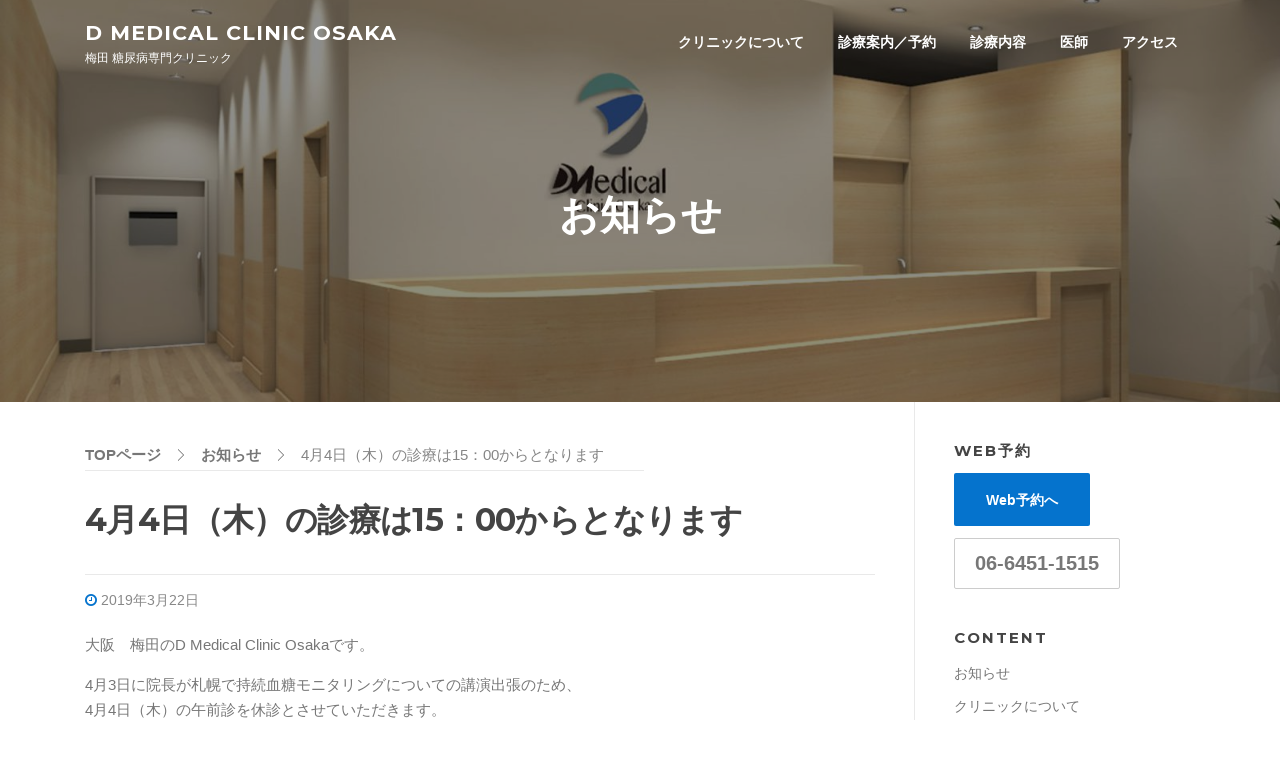

--- FILE ---
content_type: text/html; charset=UTF-8
request_url: https://d-medical.ne.jp/2019/03/22/4%E6%9C%884%E6%97%A5%EF%BC%88%E6%9C%A8%EF%BC%89%E3%81%AE%E8%A8%BA%E7%99%82%E3%81%AF15%EF%BC%9A00%E3%81%8B%E3%82%89%E3%81%A8%E3%81%AA%E3%82%8A%E3%81%BE%E3%81%99/
body_size: 10227
content:
<!DOCTYPE html>
<html lang="ja">
<head>
<meta charset="UTF-8">
<meta name="viewport" content="width=device-width, initial-scale=1">
<link rel="profile" href="http://gmpg.org/xfn/11">
<link rel="pingback" href="https://d-medical.ne.jp/wordpress/xmlrpc.php">

<title>4月4日（木）の診療は15：00からとなります | D Medical Clinic Osaka</title>

<!-- All in One SEO Pack 2.3.12.5 by Michael Torbert of Semper Fi Web Design[266,327] -->
<link rel="canonical" href="https://d-medical.ne.jp/2019/03/22/4%e6%9c%884%e6%97%a5%ef%bc%88%e6%9c%a8%ef%bc%89%e3%81%ae%e8%a8%ba%e7%99%82%e3%81%af15%ef%bc%9a00%e3%81%8b%e3%82%89%e3%81%a8%e3%81%aa%e3%82%8a%e3%81%be%e3%81%99/" />
<!-- /all in one seo pack -->
<link rel='dns-prefetch' href='//fonts.googleapis.com' />
<link rel='dns-prefetch' href='//s.w.org' />
<link rel="alternate" type="application/rss+xml" title="D Medical Clinic Osaka &raquo; フィード" href="https://d-medical.ne.jp/feed/" />
<link rel="alternate" type="application/rss+xml" title="D Medical Clinic Osaka &raquo; コメントフィード" href="https://d-medical.ne.jp/comments/feed/" />
		<script type="text/javascript">
			window._wpemojiSettings = {"baseUrl":"https:\/\/s.w.org\/images\/core\/emoji\/2.2.1\/72x72\/","ext":".png","svgUrl":"https:\/\/s.w.org\/images\/core\/emoji\/2.2.1\/svg\/","svgExt":".svg","source":{"concatemoji":"https:\/\/d-medical.ne.jp\/wordpress\/wp-includes\/js\/wp-emoji-release.min.js?ver=4.7.29"}};
			!function(t,a,e){var r,n,i,o=a.createElement("canvas"),l=o.getContext&&o.getContext("2d");function c(t){var e=a.createElement("script");e.src=t,e.defer=e.type="text/javascript",a.getElementsByTagName("head")[0].appendChild(e)}for(i=Array("flag","emoji4"),e.supports={everything:!0,everythingExceptFlag:!0},n=0;n<i.length;n++)e.supports[i[n]]=function(t){var e,a=String.fromCharCode;if(!l||!l.fillText)return!1;switch(l.clearRect(0,0,o.width,o.height),l.textBaseline="top",l.font="600 32px Arial",t){case"flag":return(l.fillText(a(55356,56826,55356,56819),0,0),o.toDataURL().length<3e3)?!1:(l.clearRect(0,0,o.width,o.height),l.fillText(a(55356,57331,65039,8205,55356,57096),0,0),e=o.toDataURL(),l.clearRect(0,0,o.width,o.height),l.fillText(a(55356,57331,55356,57096),0,0),e!==o.toDataURL());case"emoji4":return l.fillText(a(55357,56425,55356,57341,8205,55357,56507),0,0),e=o.toDataURL(),l.clearRect(0,0,o.width,o.height),l.fillText(a(55357,56425,55356,57341,55357,56507),0,0),e!==o.toDataURL()}return!1}(i[n]),e.supports.everything=e.supports.everything&&e.supports[i[n]],"flag"!==i[n]&&(e.supports.everythingExceptFlag=e.supports.everythingExceptFlag&&e.supports[i[n]]);e.supports.everythingExceptFlag=e.supports.everythingExceptFlag&&!e.supports.flag,e.DOMReady=!1,e.readyCallback=function(){e.DOMReady=!0},e.supports.everything||(r=function(){e.readyCallback()},a.addEventListener?(a.addEventListener("DOMContentLoaded",r,!1),t.addEventListener("load",r,!1)):(t.attachEvent("onload",r),a.attachEvent("onreadystatechange",function(){"complete"===a.readyState&&e.readyCallback()})),(r=e.source||{}).concatemoji?c(r.concatemoji):r.wpemoji&&r.twemoji&&(c(r.twemoji),c(r.wpemoji)))}(window,document,window._wpemojiSettings);
		</script>
		<style type="text/css">
img.wp-smiley,
img.emoji {
	display: inline !important;
	border: none !important;
	box-shadow: none !important;
	height: 1em !important;
	width: 1em !important;
	margin: 0 .07em !important;
	vertical-align: -0.1em !important;
	background: none !important;
	padding: 0 !important;
}
</style>
<link rel='stylesheet' id='contact-form-7-css'  href='https://d-medical.ne.jp/wordpress/wp-content/plugins/contact-form-7/includes/css/styles.css?ver=4.7' type='text/css' media='all' />
<link rel='stylesheet' id='magnific-popup-css'  href='https://d-medical.ne.jp/wordpress/wp-content/plugins/wp-magnific-popup/mpopup/magnific-popup.css?ver=4.7.29' type='text/css' media='all' />
<style id='magnific-popup-inline-css' type='text/css'>
.mfp-iframe-holder .mfp-content { max-width: 900px; }
</style>
<link rel='stylesheet' id='screenr-fonts-css'  href='https://fonts.googleapis.com/css?family=Open%2BSans%3A400%2C300%2C300italic%2C400italic%2C600%2C600italic%2C700%2C700italic%7CMontserrat%3A400%2C700&#038;subset=latin%2Clatin-ext' type='text/css' media='all' />
<link rel='stylesheet' id='font-awesome-css'  href='https://d-medical.ne.jp/wordpress/wp-content/themes/screenr/assets/css/font-awesome.min.css?ver=4.0.0' type='text/css' media='all' />
<link rel='stylesheet' id='bootstrap-css'  href='https://d-medical.ne.jp/wordpress/wp-content/themes/screenr/assets/css/bootstrap.min.css?ver=4.0.0' type='text/css' media='all' />
<link rel='stylesheet' id='screenr-style-css'  href='https://d-medical.ne.jp/wordpress/wp-content/themes/screenr/style.css?ver=4.7.29' type='text/css' media='all' />
<style id='screenr-style-inline-css' type='text/css'>
    .parallax-window.parallax-videolightbox .parallax-mirror::before{
        background-color: rgba(2,2,2,0.57);
    }
        #page-header-cover.swiper-slider.no-image .swiper-slide .overlay {
        background-color: #000000;
        opacity: 1;
    }
    
        .footer-widgets, .footer-widgets caption {
        color: #bfbfbf;
    }
    
    
        .footer-widgets a, .footer-widgets .sidebar .widget a{
        color: #ffffff;
    }
    
        .footer-widgets a:hover, .footer-widgets .sidebar .widget a:hover{
    color: #2691ef;
    }
    
        .site-footer .site-info{
        border-top-color: #0573cd;
    }
    
        .site-footer .site-info {
        background-color: #000000;
    }
    
        .site-footer .site-info, .site-footer .site-info a {
        color: #ffffff;
    }
            input[type="reset"], input[type="submit"], input[type="submit"],
        .btn-theme-primary,
        .btn-theme-primary-outline:hover,
        .features-content .features__item,
        .nav-links a:hover,
        .woocommerce #respond input#submit, .woocommerce a.button, .woocommerce button.button, .woocommerce input.button, .woocommerce button.button.alt
        {
            background-color: #0573cd;
        }
        textarea:focus,
        input[type="date"]:focus,
        input[type="datetime"]:focus,
        input[type="datetime-local"]:focus,
        input[type="email"]:focus,
        input[type="month"]:focus,
        input[type="number"]:focus,
        input[type="password"]:focus,
        input[type="search"]:focus,
        input[type="tel"]:focus,
        input[type="text"]:focus,
        input[type="time"]:focus,
        input[type="url"]:focus,
        input[type="week"]:focus {
            border-color: #0573cd;
        }

        a,
        .screen-reader-text:hover,
        .screen-reader-text:active,
        .screen-reader-text:focus,
        .header-social a,
        .nav-menu li.current-menu-item > a,
        .nav-menu a:hover,
        .nav-menu ul li a:hover,
        .nav-menu li.onepress-current-item > a,
        .nav-menu ul li.current-menu-item > a,
        .nav-menu > li a.menu-actived,
        .nav-menu.nav-menu-mobile li.nav-current-item > a,
        .site-footer a,
        .site-footer .btt a:hover,
        .highlight,
        .entry-meta a:hover,
        .entry-meta i,
        .sticky .entry-title:after,
        #comments .comment .comment-wrapper .comment-meta .comment-time:hover, #comments .comment .comment-wrapper .comment-meta .comment-reply-link:hover, #comments .comment .comment-wrapper .comment-meta .comment-edit-link:hover,
        .sidebar .widget a:hover,
        .services-content .service-card-icon i,
        .contact-details i,
        .contact-details a .contact-detail-value:hover, .contact-details .contact-detail-value:hover,
        .btn-theme-primary-outline
        {
            color: #0573cd;
        }

        .entry-content blockquote {
            border-left: 3px solid #0573cd;
        }

        .btn-theme-primary-outline, .btn-theme-primary-outline:hover {
            border-color: #0573cd;
        }
        .section-news .entry-grid-elements {
            border-top-color: #0573cd;
        }
            .gallery-carousel .g-item{
        padding: 0px 10px;
    }
    .gallery-carousel {
        margin-left: -10px;
        margin-right: -10px;
    }
    .gallery-grid .g-item, .gallery-masonry .g-item .inner {
        padding: 10px;
    }
    .gallery-grid, .gallery-masonry {
        margin: -10px;
    }
    
        .portfolio-content .portfolio-close:hover::before, .portfolio-content .portfolio-close:hover::after,
        .portfolio-controls .previous:hover .icon:before, .portfolio-controls .previous:hover .icon:after,
        .portfolio-controls .previous:hover .icon span,
        .portfolio-controls .next:hover .icon:before, .portfolio-controls .next:hover .icon:after,
        .portfolio-controls .next:hover .icon span,
        .portfolio-controls .back-to-list:hover .btl span {
            background-color: #0573cd;
        }
        .portfolio-controls a:hover,
        .team-member .team-member-img .team-social-wrapper .team-member-social a:hover i.fa-stack-1x {
            color: #0573cd;
        }
        .card-theme-primary {
            background-color: #0573cd;
            border-color: #0573cd;
        }
        .pricing__item:hover {
            border-top-color: #0573cd;
        }
    
 .section-features{ padding-top: 50px; } 
 
</style>
<link rel='stylesheet' id='screenr-gallery-lightgallery-css'  href='https://d-medical.ne.jp/wordpress/wp-content/themes/screenr/assets/css/lightgallery.css?ver=4.7.29' type='text/css' media='all' />
<link rel='stylesheet' id='screenr-plus-style-css'  href='https://d-medical.ne.jp/wordpress/wp-content/plugins/screenr-plus/screenr-plus.css?ver=4.7.29' type='text/css' media='all' />
<script type='text/javascript'>
/* <![CDATA[ */
var Screenr_Plus = {"ajax_url":"https:\/\/d-medical.ne.jp\/wordpress\/wp-admin\/admin-ajax.php","browser_warning":" Your browser does not support the video tag. I suggest you upgrade your browser."};
/* ]]> */
</script>
<script type='text/javascript' src='https://d-medical.ne.jp/wordpress/wp-includes/js/jquery/jquery.js?ver=1.12.4'></script>
<script type='text/javascript' src='https://d-medical.ne.jp/wordpress/wp-includes/js/jquery/jquery-migrate.min.js?ver=1.4.1'></script>
<script type='text/javascript' src='https://d-medical.ne.jp/wordpress/wp-content/plugins/wp-magnific-popup/mpopup/jquery.magnific-popup.min.js?ver=4.7.29'></script>
<script type='text/javascript' src='https://d-medical.ne.jp/wordpress/wp-content/plugins/wp-magnific-popup/js/wpmp.js?ver=4.7.29'></script>
<link rel='https://api.w.org/' href='https://d-medical.ne.jp/wp-json/' />
<link rel="EditURI" type="application/rsd+xml" title="RSD" href="https://d-medical.ne.jp/wordpress/xmlrpc.php?rsd" />
<link rel="wlwmanifest" type="application/wlwmanifest+xml" href="https://d-medical.ne.jp/wordpress/wp-includes/wlwmanifest.xml" /> 
<link rel='prev' title='2019年4月の休診日のお知らせ' href='https://d-medical.ne.jp/2019/03/22/2019%e5%b9%b44%e6%9c%88%e3%81%ae%e4%bc%91%e8%a8%ba%e6%97%a5%e3%81%ae%e3%81%8a%e7%9f%a5%e3%82%89%e3%81%9b/' />
<link rel='next' title='ゴールデンウィークの休診日のお知らせ' href='https://d-medical.ne.jp/2019/03/22/%e3%82%b4%e3%83%bc%e3%83%ab%e3%83%87%e3%83%b3%e3%82%a6%e3%82%a3%e3%83%bc%e3%82%af%e3%81%ae%e4%bc%91%e8%a8%ba%e6%97%a5%e3%81%ae%e3%81%8a%e7%9f%a5%e3%82%89%e3%81%9b/' />
<meta name="generator" content="WordPress 4.7.29" />
<link rel='shortlink' href='https://d-medical.ne.jp/?p=2298' />
<link rel="alternate" type="application/json+oembed" href="https://d-medical.ne.jp/wp-json/oembed/1.0/embed?url=https%3A%2F%2Fd-medical.ne.jp%2F2019%2F03%2F22%2F4%25e6%259c%25884%25e6%2597%25a5%25ef%25bc%2588%25e6%259c%25a8%25ef%25bc%2589%25e3%2581%25ae%25e8%25a8%25ba%25e7%2599%2582%25e3%2581%25af15%25ef%25bc%259a00%25e3%2581%258b%25e3%2582%2589%25e3%2581%25a8%25e3%2581%25aa%25e3%2582%258a%25e3%2581%25be%25e3%2581%2599%2F" />
<link rel="alternate" type="text/xml+oembed" href="https://d-medical.ne.jp/wp-json/oembed/1.0/embed?url=https%3A%2F%2Fd-medical.ne.jp%2F2019%2F03%2F22%2F4%25e6%259c%25884%25e6%2597%25a5%25ef%25bc%2588%25e6%259c%25a8%25ef%25bc%2589%25e3%2581%25ae%25e8%25a8%25ba%25e7%2599%2582%25e3%2581%25af15%25ef%25bc%259a00%25e3%2581%258b%25e3%2582%2589%25e3%2581%25a8%25e3%2581%25aa%25e3%2582%258a%25e3%2581%25be%25e3%2581%2599%2F&#038;format=xml" />
        <script type="text/javascript">
            var wpmp_options = {
                image: {"class":"mpopup","vertical_fit":"1","zoom_enabled":"1","close_on_content_click":"1","disable_on":"400"},
                gallery: {"class":"popup-gallery","navigate_by_img_click":"1","disable_on":"400"},
                iframe: {"class":"mpopup_iframe","width":"900","disable_on":"400"},
                div: {"class":"mpopup_div","disable_on":"400"},
                image_loading_text: 'Loading image #%curr%...',
                image_error_text: '<a href="%url%">The image #%curr%</a> could not be loaded.'
            };
        </script>
    <style type="text/css" media="screen">body{position:relative}#dynamic-to-top{display:none;overflow:hidden;width:auto;z-index:90;position:fixed;bottom:20px;right:20px;top:auto;left:auto;font-family:sans-serif;font-size:1em;color:#fff;text-decoration:none;text-shadow:0 1px 0 #333;font-weight:bold;padding:17px 16px;border:1px solid #0573CD;background:#0573CD;-webkit-background-origin:border;-moz-background-origin:border;-icab-background-origin:border;-khtml-background-origin:border;-o-background-origin:border;background-origin:border;-webkit-background-clip:padding-box;-moz-background-clip:padding-box;-icab-background-clip:padding-box;-khtml-background-clip:padding-box;-o-background-clip:padding-box;background-clip:padding-box;-webkit-box-shadow:0 1px 3px rgba( 0, 0, 0, 0.4 ), inset 0 0 0 1px rgba( 0, 0, 0, 0.2 ), inset 0 1px 0 rgba( 255, 255, 255, .4 ), inset 0 10px 10px rgba( 255, 255, 255, .1 );-ms-box-shadow:0 1px 3px rgba( 0, 0, 0, 0.4 ), inset 0 0 0 1px rgba( 0, 0, 0, 0.2 ), inset 0 1px 0 rgba( 255, 255, 255, .4 ), inset 0 10px 10px rgba( 255, 255, 255, .1 );-moz-box-shadow:0 1px 3px rgba( 0, 0, 0, 0.4 ), inset 0 0 0 1px rgba( 0, 0, 0, 0.2 ), inset 0 1px 0 rgba( 255, 255, 255, .4 ), inset 0 10px 10px rgba( 255, 255, 255, .1 );-o-box-shadow:0 1px 3px rgba( 0, 0, 0, 0.4 ), inset 0 0 0 1px rgba( 0, 0, 0, 0.2 ), inset 0 1px 0 rgba( 255, 255, 255, .4 ), inset 0 10px 10px rgba( 255, 255, 255, .1 );-khtml-box-shadow:0 1px 3px rgba( 0, 0, 0, 0.4 ), inset 0 0 0 1px rgba( 0, 0, 0, 0.2 ), inset 0 1px 0 rgba( 255, 255, 255, .4 ), inset 0 10px 10px rgba( 255, 255, 255, .1 );-icab-box-shadow:0 1px 3px rgba( 0, 0, 0, 0.4 ), inset 0 0 0 1px rgba( 0, 0, 0, 0.2 ), inset 0 1px 0 rgba( 255, 255, 255, .4 ), inset 0 10px 10px rgba( 255, 255, 255, .1 );box-shadow:0 1px 3px rgba( 0, 0, 0, 0.4 ), inset 0 0 0 1px rgba( 0, 0, 0, 0.2 ), inset 0 1px 0 rgba( 255, 255, 255, .4 ), inset 0 10px 10px rgba( 255, 255, 255, .1 );-webkit-border-radius:30px;-moz-border-radius:30px;-icab-border-radius:30px;-khtml-border-radius:30px;border-radius:30px}#dynamic-to-top:hover{background:#4d8977;background:#0573CD -webkit-gradient( linear, 0% 0%, 0% 100%, from( rgba( 255, 255, 255, .2 ) ), to( rgba( 0, 0, 0, 0 ) ) );background:#0573CD -webkit-linear-gradient( top, rgba( 255, 255, 255, .2 ), rgba( 0, 0, 0, 0 ) );background:#0573CD -khtml-linear-gradient( top, rgba( 255, 255, 255, .2 ), rgba( 0, 0, 0, 0 ) );background:#0573CD -moz-linear-gradient( top, rgba( 255, 255, 255, .2 ), rgba( 0, 0, 0, 0 ) );background:#0573CD -o-linear-gradient( top, rgba( 255, 255, 255, .2 ), rgba( 0, 0, 0, 0 ) );background:#0573CD -ms-linear-gradient( top, rgba( 255, 255, 255, .2 ), rgba( 0, 0, 0, 0 ) );background:#0573CD -icab-linear-gradient( top, rgba( 255, 255, 255, .2 ), rgba( 0, 0, 0, 0 ) );background:#0573CD linear-gradient( top, rgba( 255, 255, 255, .2 ), rgba( 0, 0, 0, 0 ) );cursor:pointer}#dynamic-to-top:active{background:#0573CD;background:#0573CD -webkit-gradient( linear, 0% 0%, 0% 100%, from( rgba( 0, 0, 0, .3 ) ), to( rgba( 0, 0, 0, 0 ) ) );background:#0573CD -webkit-linear-gradient( top, rgba( 0, 0, 0, .1 ), rgba( 0, 0, 0, 0 ) );background:#0573CD -moz-linear-gradient( top, rgba( 0, 0, 0, .1 ), rgba( 0, 0, 0, 0 ) );background:#0573CD -khtml-linear-gradient( top, rgba( 0, 0, 0, .1 ), rgba( 0, 0, 0, 0 ) );background:#0573CD -o-linear-gradient( top, rgba( 0, 0, 0, .1 ), rgba( 0, 0, 0, 0 ) );background:#0573CD -ms-linear-gradient( top, rgba( 0, 0, 0, .1 ), rgba( 0, 0, 0, 0 ) );background:#0573CD -icab-linear-gradient( top, rgba( 0, 0, 0, .1 ), rgba( 0, 0, 0, 0 ) );background:#0573CD linear-gradient( top, rgba( 0, 0, 0, .1 ), rgba( 0, 0, 0, 0 ) )}#dynamic-to-top,#dynamic-to-top:active,#dynamic-to-top:focus,#dynamic-to-top:hover{outline:none}#dynamic-to-top span{display:block;overflow:hidden;width:14px;height:12px;background:url( https://d-medical.ne.jp/wordpress/wp-content/plugins/dynamic-to-top/css/images/up.png )no-repeat center center}</style><link rel="icon" href="https://d-medical.ne.jp/wordpress/wp-content/uploads/2017/05/cropped-apple-touch-icon-32x32.png" sizes="32x32" />
<link rel="icon" href="https://d-medical.ne.jp/wordpress/wp-content/uploads/2017/05/cropped-apple-touch-icon-192x192.png" sizes="192x192" />
<link rel="apple-touch-icon-precomposed" href="https://d-medical.ne.jp/wordpress/wp-content/uploads/2017/05/cropped-apple-touch-icon-180x180.png" />
<meta name="msapplication-TileImage" content="https://d-medical.ne.jp/wordpress/wp-content/uploads/2017/05/cropped-apple-touch-icon-270x270.png" />
		<style type="text/css" id="wp-custom-css">
			/*
ここに独自の CSS を追加することができます。

詳しくは上のヘルプアイコンをクリックしてください。
*/

.site-title a {font-size:0.9em;}

.custom-logo {width:280px; height:60px;}

h3.d-title {color:#0573CD; border-bottom:1px solid #ccc;}
h5.d-title {color:#0573CD;}

.clear-h20 {height:20px;}
.clear-h30 {height:30px;}
.clear-h40 {height:40px;}

.theme-info {display:none;}

.d-ul li {list-style:none;}

.table th {background:#0573CD; color:#fff;}
.table td {text-align:left;}

strong.d-medical {color:#0573CD;}

.gallery {width:100%;}
.gallery, .gallery td {border:none;}
.gallery td {width:50%; padding-bottom:1em;}
.td-l {text-align:right;}
.td-r {text-align:left;}

.time-s {width:90%; border: 1px #ccc solid;}
.time, .subject {width:100%; border: 1px #ccc solid;}
.subject td {background:#fff; color:#333; border: 1px #ccc solid; padding:10px;}
.time th {background:#0573CD; color:#fff; text-align:center; font-weight:normal; border: 1px #ccc solid; font-size:1.2em;}
.time-s th {background:#0573CD; color:#fff; text-align:center; font-weight:normal; border: 1px #ccc solid; font-size:1em;}
.time td, .time-s td {background:#fff; color:#0573CD; text-align:center; border: 1px #ccc solid; font-size:1.2em;}
.time td span {font-size:0.86em; color:#666;}
.time-s td span {font-size:0.8em; color:#666;}
.time td.circle, .time-s td.circle {font-size:1.8em;}
 .time-s td span {font-size:0.86em; color:#666;}

.d-medical2 {
	position: relative;
	padding: .1em 0 .2em .7em;
	border-left: 6px solid #0573CD;
	margin-bottom:1.2em;
	display:inline-block;
}
d-medical2::after {
	position: absolute;
	left: 0;
	bottom: 0;
	content: '';
	width: 100%;
	height: 0;
	border-bottom: 1px solid #ccc;
}

.end-time {display:inline-block; color:#0573CD; font-size:1.1em; font-weight:bold; border:2px solid #0573CD; padding:0.6em 1em; background:#E6F1FA;}		</style>
	<!-- *** customstyle stylesheet *** -->
<link rel="stylesheet" type="text/css" href="https://d-medical.ne.jp/wordpress/wp-content/themes/screenr/customstyle.css"/>
</head>

<body class="post-template-default single single-post postid-2298 single-format-standard has-site-title has-site-tagline header-layout-fixed">
<div id="page" class="site">
	<a class="skip-link screen-reader-text" href="#content">Skip to content</a>
    	<header id="masthead" class="site-header sticky-header transparent" role="banner">
		<div class="container">
			<div class="site-branding">
				                        <p class="site-title"><a href="https://d-medical.ne.jp/" rel="home">D Medical Clinic Osaka</a></p>
                                                <p class="site-description">梅田 糖尿病専門クリニック</p>
                        			</div><!-- .site-branding -->

			<div class="header-right-wrapper">
				<a href="#" id="nav-toggle">Menu<span></span></a>
				<nav id="site-navigation" class="main-navigation" role="navigation">
					<ul class="nav-menu">
						<li id="menu-item-1205" class="menu-item menu-item-type-custom menu-item-object-custom menu-item-1205"><a href="/wordpress/about">クリニックについて</a></li>
<li id="menu-item-1203" class="menu-item menu-item-type-custom menu-item-object-custom menu-item-1203"><a href="/wordpress/reserve">診療案内／予約</a></li>
<li id="menu-item-1204" class="menu-item menu-item-type-custom menu-item-object-custom menu-item-1204"><a href="/wordpress/service">診療内容</a></li>
<li id="menu-item-1209" class="menu-item menu-item-type-custom menu-item-object-custom menu-item-1209"><a href="/wordpress/staff">医師</a></li>
<li id="menu-item-1189" class="menu-item menu-item-type-custom menu-item-object-custom menu-item-1189"><a href="/wordpress/access">アクセス</a></li>
					</ul>
				</nav>
				<!-- #site-navigation -->
			</div>

		</div>
	</header><!-- #masthead -->

    <section id="page-header-cover" class="section-slider swiper-slider fixed has-image" >
        <div class="swiper-container" data-autoplay="0">
            <div class="swiper-wrapper">
                <div class="swiper-slide slide-align-center" style="background-image: url('https://d-medical.ne.jp/wordpress/wp-content/uploads/2017/05/cropped-eyecatch-time.jpg');" ><div class="swiper-slide-intro"><div class="swiper-intro-inner" style="padding-top: 13%; padding-bottom: 13%; " ><h2 class="swiper-slide-heading">お知らせ</h2></div></div><div class="overlay"></div></div>            </div>
        </div>
    </section>
    
	<div id="content" class="site-content">

		<div id="content-inside" class="container right-sidebar">
			<div id="primary" class="content-area">
				<main id="main" class="site-main" role="main">

<div class="breadcrumbs">
    <!-- Breadcrumb NavXT 5.7.0 -->
<span property="itemListElement" typeof="ListItem"><a property="item" typeof="WebPage" title="TOPページへ移動" href="https://d-medical.ne.jp" class="home"><span property="name">TOPページ</span></a><meta property="position" content="1"></span><span property="itemListElement" typeof="ListItem"><a property="item" typeof="WebPage" title="お知らせのカテゴリーアーカイブへ移動" href="https://d-medical.ne.jp/category/news/" class="taxonomy category"><span property="name">お知らせ</span></a><meta property="position" content="2"></span><span property="itemListElement" typeof="ListItem"><span property="name">4月4日（木）の診療は15：00からとなります</span><meta property="position" content="3"></span></div>

				
					
<article id="post-2298" class="post-2298 post type-post status-publish format-standard hentry category-news">
	<header class="entry-header">
		<h1 class="entry-title">4月4日（木）の診療は15：00からとなります</h1>
				<div class="entry-meta">
			<span class="posted-on"><i aria-hidden="true" class="fa fa-clock-o"></i> <a href="https://d-medical.ne.jp/2019/03/22/4%e6%9c%884%e6%97%a5%ef%bc%88%e6%9c%a8%ef%bc%89%e3%81%ae%e8%a8%ba%e7%99%82%e3%81%af15%ef%bc%9a00%e3%81%8b%e3%82%89%e3%81%a8%e3%81%aa%e3%82%8a%e3%81%be%e3%81%99/" rel="bookmark"><time class="entry-date published updated" datetime="2019-03-22T21:30:58+00:00">2019年3月22日</time></a></span>		</div><!-- .entry-meta -->
		
		
	</header><!-- .entry-header -->

	<div class="entry-content">
		<p>大阪　梅田のD Medical Clinic Osakaです。</p>
<p>4月3日に院長が札幌で持続血糖モニタリングについての講演出張のため、<br />
4月4日（木）の午前診を休診とさせていただきます。<br />
午後診の15時から診療を開始させていただきます。<br />
患者様へはご不便をおかけしますが、<br />
ご理解の程よろしくお願いいたします。</p>
	</div><!-- .entry-content -->

	<footer class="entry-footer">
			</footer><!-- .entry-footer -->
</article><!-- #post-## -->

					
				
				</main><!-- #main -->
			</div><!-- #primary -->

			
<div id="secondary" class="widget-area sidebar" role="complementary">
	<section id="text-5" class="widget widget_text"><h2 class="widget-title">Web予約</h2>			<div class="textwidget"><a href="http://ssc2.doctorqube.com/dmedical/" class="btn btn-lg btn-theme-primary" style="padding:1.2em 2.2em; color:#fff;" target="_blank">Web予約へ</a>

<a href="tel:06-6451-1515" class="btn btn-lg btn-secondary" style="margin-top:12px; font-size:1.3em;" target="_blank">06-6451-1515</a></div>
		</section><section id="pages-2" class="widget widget_pages"><h2 class="widget-title">content</h2>		<ul>
			<li class="page_item page-item-1183 current_page_parent"><a href="https://d-medical.ne.jp/blog/">お知らせ</a></li>
<li class="page_item page-item-1184"><a href="https://d-medical.ne.jp/about/">クリニックについて</a></li>
<li class="page_item page-item-1195"><a href="https://d-medical.ne.jp/reserve/">診療案内／予約</a></li>
<li class="page_item page-item-1196"><a href="https://d-medical.ne.jp/service/">診療内容</a></li>
<li class="page_item page-item-1197"><a href="https://d-medical.ne.jp/staff/">医師</a></li>
<li class="page_item page-item-1198"><a href="https://d-medical.ne.jp/access/">アクセス</a></li>
<li class="page_item page-item-1185"><a href="https://d-medical.ne.jp/property/">１型糖尿病</a></li>
<li class="page_item page-item-2436 page_item_has_children"><a href="https://d-medical.ne.jp/incredible-support/">低身長</a>
<ul class='children'>
	<li class="page_item page-item-2438"><a href="https://d-medical.ne.jp/incredible-support/growth_factor/">低身長とは</a></li>
	<li class="page_item page-item-2441"><a href="https://d-medical.ne.jp/incredible-support/treatment/">低身長の原因</a></li>
	<li class="page_item page-item-2443"><a href="https://d-medical.ne.jp/incredible-support/examine/">低身長の診断・治療</a></li>
	<li class="page_item page-item-2445"><a href="https://d-medical.ne.jp/incredible-support/support/">医療費支援制度</a></li>
	<li class="page_item page-item-2447"><a href="https://d-medical.ne.jp/incredible-support/growth_curve/">つけよう成長曲線</a></li>
	<li class="page_item page-item-2449"><a href="https://d-medical.ne.jp/incredible-support/faq/">低身長の治療等によくある質問</a></li>
</ul>
</li>
		</ul>
		</section>		<section id="recent-posts-2" class="widget widget_recent_entries">		<h2 class="widget-title">最新のお知らせ</h2>		<ul>
					<li>
				<a href="https://d-medical.ne.jp/2025/08/31/%e5%b9%b4%e6%9c%ab%e5%b9%b4%e5%a7%8b%e3%81%ae%e4%bc%91%e8%a8%ba%e6%97%a5%e3%81%ae%e3%81%8a%e7%9f%a5%e3%82%89%e3%81%9b-6/">年末年始の休診日のお知らせ</a>
						</li>
					<li>
				<a href="https://d-medical.ne.jp/2025/08/31/2026%e5%b9%b41%e6%9c%88%e3%81%ae%e4%bc%91%e8%a8%ba%e6%97%a5%e3%81%ae%e3%81%8a%e7%9f%a5%e3%82%89%e3%81%9b/">2026年1月の休診日のお知らせ</a>
						</li>
					<li>
				<a href="https://d-medical.ne.jp/2025/08/31/2025%e5%b9%b412%e6%9c%88%e3%81%ae%e4%bc%91%e8%a8%ba%e6%97%a5%e3%81%ae%e3%81%8a%e7%9f%a5%e3%82%89%e3%81%9b/">2025年12月の休診日のお知らせ</a>
						</li>
					<li>
				<a href="https://d-medical.ne.jp/2025/08/31/2025%e5%b9%b411%e6%9c%88%e3%81%ae%e4%bc%91%e8%a8%ba%e6%97%a5%e3%81%ae%e3%81%8a%e7%9f%a5%e3%82%89%e3%81%9b/">2025年11月の休診日のお知らせ</a>
						</li>
					<li>
				<a href="https://d-medical.ne.jp/2025/08/31/2025%e5%b9%b410%e6%9c%88%e3%81%ae%e4%bc%91%e8%a8%ba%e6%97%a5%e3%81%ae%e3%81%8a%e7%9f%a5%e3%82%89%e3%81%9b/">2025年10月の休診日のお知らせ</a>
						</li>
				</ul>
		</section>		<section id="archives-1" class="widget widget_archive"><h2 class="widget-title">月別</h2>		<ul>
			<li><a href='https://d-medical.ne.jp/2025/08/'>2025年8月</a></li>
	<li><a href='https://d-medical.ne.jp/2025/07/'>2025年7月</a></li>
	<li><a href='https://d-medical.ne.jp/2025/05/'>2025年5月</a></li>
	<li><a href='https://d-medical.ne.jp/2025/03/'>2025年3月</a></li>
	<li><a href='https://d-medical.ne.jp/2025/01/'>2025年1月</a></li>
	<li><a href='https://d-medical.ne.jp/2024/12/'>2024年12月</a></li>
	<li><a href='https://d-medical.ne.jp/2024/11/'>2024年11月</a></li>
	<li><a href='https://d-medical.ne.jp/2024/09/'>2024年9月</a></li>
	<li><a href='https://d-medical.ne.jp/2024/08/'>2024年8月</a></li>
	<li><a href='https://d-medical.ne.jp/2024/05/'>2024年5月</a></li>
	<li><a href='https://d-medical.ne.jp/2024/02/'>2024年2月</a></li>
	<li><a href='https://d-medical.ne.jp/2023/12/'>2023年12月</a></li>
	<li><a href='https://d-medical.ne.jp/2023/11/'>2023年11月</a></li>
	<li><a href='https://d-medical.ne.jp/2023/10/'>2023年10月</a></li>
	<li><a href='https://d-medical.ne.jp/2023/08/'>2023年8月</a></li>
	<li><a href='https://d-medical.ne.jp/2023/06/'>2023年6月</a></li>
	<li><a href='https://d-medical.ne.jp/2023/04/'>2023年4月</a></li>
	<li><a href='https://d-medical.ne.jp/2023/02/'>2023年2月</a></li>
	<li><a href='https://d-medical.ne.jp/2022/12/'>2022年12月</a></li>
	<li><a href='https://d-medical.ne.jp/2022/10/'>2022年10月</a></li>
	<li><a href='https://d-medical.ne.jp/2022/09/'>2022年9月</a></li>
	<li><a href='https://d-medical.ne.jp/2022/07/'>2022年7月</a></li>
	<li><a href='https://d-medical.ne.jp/2022/06/'>2022年6月</a></li>
	<li><a href='https://d-medical.ne.jp/2022/05/'>2022年5月</a></li>
	<li><a href='https://d-medical.ne.jp/2022/03/'>2022年3月</a></li>
	<li><a href='https://d-medical.ne.jp/2022/01/'>2022年1月</a></li>
	<li><a href='https://d-medical.ne.jp/2021/12/'>2021年12月</a></li>
	<li><a href='https://d-medical.ne.jp/2021/11/'>2021年11月</a></li>
	<li><a href='https://d-medical.ne.jp/2021/10/'>2021年10月</a></li>
	<li><a href='https://d-medical.ne.jp/2021/08/'>2021年8月</a></li>
	<li><a href='https://d-medical.ne.jp/2021/06/'>2021年6月</a></li>
	<li><a href='https://d-medical.ne.jp/2021/05/'>2021年5月</a></li>
	<li><a href='https://d-medical.ne.jp/2021/04/'>2021年4月</a></li>
	<li><a href='https://d-medical.ne.jp/2021/02/'>2021年2月</a></li>
	<li><a href='https://d-medical.ne.jp/2021/01/'>2021年1月</a></li>
	<li><a href='https://d-medical.ne.jp/2020/12/'>2020年12月</a></li>
	<li><a href='https://d-medical.ne.jp/2020/11/'>2020年11月</a></li>
	<li><a href='https://d-medical.ne.jp/2020/10/'>2020年10月</a></li>
	<li><a href='https://d-medical.ne.jp/2020/09/'>2020年9月</a></li>
	<li><a href='https://d-medical.ne.jp/2020/08/'>2020年8月</a></li>
	<li><a href='https://d-medical.ne.jp/2020/06/'>2020年6月</a></li>
	<li><a href='https://d-medical.ne.jp/2020/05/'>2020年5月</a></li>
	<li><a href='https://d-medical.ne.jp/2020/04/'>2020年4月</a></li>
	<li><a href='https://d-medical.ne.jp/2020/03/'>2020年3月</a></li>
	<li><a href='https://d-medical.ne.jp/2020/02/'>2020年2月</a></li>
	<li><a href='https://d-medical.ne.jp/2020/01/'>2020年1月</a></li>
	<li><a href='https://d-medical.ne.jp/2019/12/'>2019年12月</a></li>
	<li><a href='https://d-medical.ne.jp/2019/10/'>2019年10月</a></li>
	<li><a href='https://d-medical.ne.jp/2019/09/'>2019年9月</a></li>
	<li><a href='https://d-medical.ne.jp/2019/08/'>2019年8月</a></li>
	<li><a href='https://d-medical.ne.jp/2019/07/'>2019年7月</a></li>
	<li><a href='https://d-medical.ne.jp/2019/05/'>2019年5月</a></li>
	<li><a href='https://d-medical.ne.jp/2019/03/'>2019年3月</a></li>
	<li><a href='https://d-medical.ne.jp/2019/02/'>2019年2月</a></li>
	<li><a href='https://d-medical.ne.jp/2019/01/'>2019年1月</a></li>
	<li><a href='https://d-medical.ne.jp/2018/11/'>2018年11月</a></li>
	<li><a href='https://d-medical.ne.jp/2018/10/'>2018年10月</a></li>
	<li><a href='https://d-medical.ne.jp/2018/09/'>2018年9月</a></li>
	<li><a href='https://d-medical.ne.jp/2018/08/'>2018年8月</a></li>
	<li><a href='https://d-medical.ne.jp/2018/07/'>2018年7月</a></li>
	<li><a href='https://d-medical.ne.jp/2018/06/'>2018年6月</a></li>
	<li><a href='https://d-medical.ne.jp/2018/05/'>2018年5月</a></li>
	<li><a href='https://d-medical.ne.jp/2018/04/'>2018年4月</a></li>
	<li><a href='https://d-medical.ne.jp/2018/03/'>2018年3月</a></li>
	<li><a href='https://d-medical.ne.jp/2018/02/'>2018年2月</a></li>
	<li><a href='https://d-medical.ne.jp/2018/01/'>2018年1月</a></li>
	<li><a href='https://d-medical.ne.jp/2017/12/'>2017年12月</a></li>
	<li><a href='https://d-medical.ne.jp/2017/11/'>2017年11月</a></li>
	<li><a href='https://d-medical.ne.jp/2017/10/'>2017年10月</a></li>
	<li><a href='https://d-medical.ne.jp/2017/09/'>2017年9月</a></li>
	<li><a href='https://d-medical.ne.jp/2017/08/'>2017年8月</a></li>
	<li><a href='https://d-medical.ne.jp/2017/07/'>2017年7月</a></li>
	<li><a href='https://d-medical.ne.jp/2017/06/'>2017年6月</a></li>
	<li><a href='https://d-medical.ne.jp/2017/05/'>2017年5月</a></li>
		</ul>
		</section><section id="search-2" class="widget widget_search"><form role="search" method="get" class="search-form" action="https://d-medical.ne.jp/">
				<label>
					<span class="screen-reader-text">検索:</span>
					<input type="search" class="search-field" placeholder="検索&hellip;" value="" name="s" />
				</label>
				<input type="submit" class="search-submit" value="検索" />
			</form></section></div><!-- #secondary -->

		</div><!--#content-inside -->
	</div><!-- #content -->

	<footer id="colophon" class="site-footer" role="contentinfo">
					<div class="footer-widgets section-padding ">
				<div class="container">
					<div class="row">
														<div id="footer-1" class="col-md-3 col-sm-12 footer-column widget-area sidebar" role="complementary">
									<aside id="text-2" class="widget widget_text"><h3 class="widget-title">クリニックについて</h3>			<div class="textwidget"><p><span style="font-size:0.9em;">梅田にあるD Medical Clinic Osakaは糖尿病・生活習慣病を中心に診療を行っております。インターネット予約・迅速な検査結果により手軽に短い待ち時間で診療が受けられます。</span></p>
<p><span style="font-size:0.9em;">糖尿病診療では患者さんの多様なライフスタイルに合わせた治療を、実績を誇る専門医陣や認定看護師が一緒に考えていきます。また、高度なインスリンポンプ・最新の持続血糖モニタリング治療を外来で行っております。各線大阪駅、梅田駅からすぐ、ハービスプラザにある便利さで、いつでもお手軽に専門的で高度な医療をお受け頂けます。</span> </p>
</div>
		</aside>								</div>
																<div id="footer-2" class="col-md-3 col-sm-12 footer-column widget-area sidebar" role="complementary">
											<aside id="recent-posts-3" class="widget widget_recent_entries">		<h3 class="widget-title">最新のお知らせ</h3>		<ul>
					<li>
				<a href="https://d-medical.ne.jp/2025/08/31/%e5%b9%b4%e6%9c%ab%e5%b9%b4%e5%a7%8b%e3%81%ae%e4%bc%91%e8%a8%ba%e6%97%a5%e3%81%ae%e3%81%8a%e7%9f%a5%e3%82%89%e3%81%9b-6/">年末年始の休診日のお知らせ</a>
						</li>
					<li>
				<a href="https://d-medical.ne.jp/2025/08/31/2026%e5%b9%b41%e6%9c%88%e3%81%ae%e4%bc%91%e8%a8%ba%e6%97%a5%e3%81%ae%e3%81%8a%e7%9f%a5%e3%82%89%e3%81%9b/">2026年1月の休診日のお知らせ</a>
						</li>
					<li>
				<a href="https://d-medical.ne.jp/2025/08/31/2025%e5%b9%b412%e6%9c%88%e3%81%ae%e4%bc%91%e8%a8%ba%e6%97%a5%e3%81%ae%e3%81%8a%e7%9f%a5%e3%82%89%e3%81%9b/">2025年12月の休診日のお知らせ</a>
						</li>
					<li>
				<a href="https://d-medical.ne.jp/2025/08/31/2025%e5%b9%b411%e6%9c%88%e3%81%ae%e4%bc%91%e8%a8%ba%e6%97%a5%e3%81%ae%e3%81%8a%e7%9f%a5%e3%82%89%e3%81%9b/">2025年11月の休診日のお知らせ</a>
						</li>
					<li>
				<a href="https://d-medical.ne.jp/2025/08/31/2025%e5%b9%b410%e6%9c%88%e3%81%ae%e4%bc%91%e8%a8%ba%e6%97%a5%e3%81%ae%e3%81%8a%e7%9f%a5%e3%82%89%e3%81%9b/">2025年10月の休診日のお知らせ</a>
						</li>
				</ul>
		</aside>										</div>
																<div id="footer-3" class="col-md-3 col-sm-12 footer-column widget-area sidebar" role="complementary">
									<aside id="text-3" class="widget widget_text"><h3 class="widget-title">所在地情報</h3>			<div class="textwidget"><div class="contact-info-item">
	<div class="contact-text"><i class="fa fa-map-marker"></i></div>
	<div class="contact-value">〒530-0001<br>
大阪市北区梅田二丁目5-25<br>
ハービスPLAZA 4F<br>
インターナショナル・メディカルスクエア
</div>
</div>
<div class="contact-info-item">
	<div class="contact-text"><i class="fa fa-phone"></i></div>
	<div class="contact-value"><a href="tel:06-6451-1515">06-6451-1515</a></div>
</div>
<!--<div class="contact-info-item">
	<div class="contact-text"><i class="fa fa-envelope"></i></div>
	<div class="contact-value"><a href="info@d-medical.ne.jp">info@d-medical.ne.jp</a></div>
</div>
<div class="contact-info-item">
	<div class="contact-text"><i class="fa fa-fax"></i></div>
	<div class="contact-value">FAX: 06-6451-8993</div>
</div>-->
</div>
		</aside>								</div>
																<div id="footer-4" class="col-md-3 col-sm-12 footer-column widget-area sidebar" role="complementary">
									<aside id="text-4" class="widget widget_text"><h3 class="widget-title">診療時間</h3>			<div class="textwidget"><ul class="hours"><li style="padding-bottom:18px;">月・火・木・金 <span>10：00～13：00<br />15：00～19：00</span></li>
<li style="border-bottom:none; padding-bottom:0px;">水<span>10：00～13：00</span></li>
<li style="padding-bottom:22px;">土<span>10：00～13：00<br />（完全予約制）</span></li>
<li>最終受付<span>午前診 12：30<br>午後診 18：30</span></li></ul></div>
		</aside>								</div>
													</div>
				</div>
			</div>
		
                <div id="footer-site-info" class="site-info">
            <div class="container">
                <div class="site-copyright">
                    Copyright &copy; 2026 D Medical Clinic Osaka. All Rights Reserved.                                    </div><!-- .site-copyright -->
                <div class="theme-info ">
                    <a href="https://www.famethemes.com/themes/screenr">Screenr parallax theme</a> by FameThemes                </div>
            </div>
        </div><!-- .site-info -->
            
	</footer><!-- #colophon -->
</div><!-- #page -->

<script type='text/javascript' src='https://d-medical.ne.jp/wordpress/wp-content/plugins/contact-form-7/includes/js/jquery.form.min.js?ver=3.51.0-2014.06.20'></script>
<script type='text/javascript'>
/* <![CDATA[ */
var _wpcf7 = {"recaptcha":{"messages":{"empty":"\u3042\u306a\u305f\u304c\u30ed\u30dc\u30c3\u30c8\u3067\u306f\u306a\u3044\u3053\u3068\u3092\u8a3c\u660e\u3057\u3066\u304f\u3060\u3055\u3044\u3002"}}};
/* ]]> */
</script>
<script type='text/javascript' src='https://d-medical.ne.jp/wordpress/wp-content/plugins/contact-form-7/includes/js/scripts.js?ver=4.7'></script>
<script type='text/javascript' src='https://d-medical.ne.jp/wordpress/wp-content/themes/screenr/assets/js/plugins.js?ver=4.0.0'></script>
<script type='text/javascript' src='https://d-medical.ne.jp/wordpress/wp-content/themes/screenr/assets/js/bootstrap.min.js?ver=4.0.0'></script>
<script type='text/javascript'>
/* <![CDATA[ */
var Screenr = {"ajax_url":"https:\/\/d-medical.ne.jp\/wordpress\/wp-admin\/admin-ajax.php","full_screen_slider":"1","header_layout":"transparent","slider_parallax":"1","is_home_front_page":"0","autoplay":"7000","speed":"700","effect":"slide","gallery_enable":""};
/* ]]> */
</script>
<script type='text/javascript' src='https://d-medical.ne.jp/wordpress/wp-content/themes/screenr/assets/js/theme.js?ver=20120206'></script>
<script type='text/javascript' src='https://d-medical.ne.jp/wordpress/wp-content/plugins/dynamic-to-top/js/libs/jquery.easing.js?ver=1.3'></script>
<script type='text/javascript'>
/* <![CDATA[ */
var mv_dynamic_to_top = {"text":"To Top","version":"0","min":"300","speed":"400","easing":"easeInExpo","margin":"20"};
/* ]]> */
</script>
<script type='text/javascript' src='https://d-medical.ne.jp/wordpress/wp-content/plugins/dynamic-to-top/js/dynamic.to.top.min.js?ver=3.5'></script>
<script type='text/javascript' src='https://d-medical.ne.jp/wordpress/wp-content/plugins/screenr-plus/assets/js/screenr-plus.js?ver=1.0.6'></script>
<script type='text/javascript' src='https://d-medical.ne.jp/wordpress/wp-includes/js/wp-embed.min.js?ver=4.7.29'></script>

</body>
</html>


--- FILE ---
content_type: text/css
request_url: https://d-medical.ne.jp/wordpress/wp-content/themes/screenr/base.css
body_size: 3766
content:
@charset "utf-8";
/* CSS Document */
/*--共通 --*/
/*--Title --*/
#content .commonPage h2{
    color: #fff;
    font-size: 1.5rem;
    padding: 15px 15px 16px 1.5em;
    box-shadow: none;
    -webkit-border-radius: 2px;
    -moz-border-radius: 2px;
    border-radius: 2px;
    border: none;
    background: #206cc9;
    position: relative;
    margin-bottom: 30px;
}
#content .commonPage h2:before {
  position: absolute;
  top: .5em;
  left: .5em;
  content: '';
  width: 6px;
  height: -webkit-calc(100% - 1em);
  height: calc(100% - 1em);
  background-color: #8fc1ec;
  border-radius: 4px;
}

#content .commonPage h3{
    color: #206cc9;
    line-height: 1.4em;
    font-weight: normal;
    text-shadow: none;
    background: #FFF;
    padding: 10px;
    border: none;
    box-shadow: none;
    border-radius: 0;
    border-top: 4px double #206cc9;
    border-bottom: 4px double #206cc9;
    margin: 25px 0px;
}
#content .commonPage h4 {
    color: #206cc9;
    line-height: 1.35em;
    font-weight: normal;
    text-shadow: none;
    padding: 5px 0 5px 5px;
    border-top: 1px solid #206cc9;
    border-bottom: 1px solid #206cc9;
    background:none;
}
#content .commonPage h4:before {
    content: '◎';
    display: inline-block;
    margin-right: 5px;
}
/*--iframe --*/
#content .commonPage iframe {
    border: none;
    margin: 0 auto;
    display: block;
}
/*--ul--*/
#content .commonPage ul{
padding:0;
}
/*--dd--*/
#content .commonPage dl dd {
	margin: 0 0px 20px 0;
}
/*--dl.title --*/
#content dl.title dt{
margin:20px 0 10px; 
font-size:18px;
display:inline-block; 
padding:0 0 2px; 
    
}
#content dl.title dt.line01{
 color: #206cc9;
border-bottom:1px dotted #206cc9;
    
}
#content dl.title dt.line02 {
color: #206cc9;
border-bottom: 1px dotted #206cc9;
}    
#content dl.title dd{
	font-size: 0.9375rem;
     margin-bottom: 4px;
   
}
#content dl.title dd.much {
    padding-left: 1em;
    text-indent: -1em;
    line-height: 1.6;
}
#content dl.title dd.much span { display:block; font-size:14px; padding-left: 1em; text-indent: -1em;}
#content .setBox { margin-bottom:10px;}
#content .setBox img { margin-bottom:10px;}
#content .setBox p {  font-size:14px;}

#content .parallelBox { display:flex; flex-wrap:wrap; justify-content:space-between; margin-top:20px;}
#content .parallelBox .setBox { flex-direction:row; width:30%;}

#content .frameBox { border:1px solid #206cc9; padding:20px; overflow:hidden; border-radius: 5px;}
#content .frameBoxP{ 
border:1px solid rgba(234,112,161,0.6);
}
#content .frameBox .dlTittle { color:rgba(234,112,161,1.00); font-size:18px;}
#content .frameBox.lack { border-radius:0 5px 5px 5px;}
#content .fence { padding:8px 10px; border-radius: 5px;
background:repeating-linear-gradient(-45deg, rgba(32,108,201,0.2), rgba(139,199,130,0.2) 2px, rgba(32,108,201,0.1) 0, rgba(32,108,201,0.1) 6px);
display:block; border:none; color:#777; font-size:16px;}
#content .fence.pinkArticle {
background:repeating-linear-gradient(-45deg, rgba(234,112,161,0.2), rgba(234,112,161,0.2) 2px, rgba(234,112,161,0.12) 0, rgba(234,112,161,0.1) 6px);}
#content .underArrow { display:block; margin:15px auto 5px; width:7%;}
#content .result { color:rgba(234,112,161,1.00); font-size: 22px; text-align:center;}

/*--box--*/
#content .commonPage .Lbox { float:left; width:calc( 70% - 4% ); margin-right:4%;}
#content .commonPage .Rbox { float:left; width:30%;}
#content .commonPage .Lbox65 { width:calc( 65% - 4% );}
#content .commonPage .Rbox35 { width:35%;}

#content .commonPage .Lbox60 { width:calc( 60% - 4% );}
#content .commonPage .Rbox40 { width:40%;}

#content .commonPage .Lbox50 { width:48%;}
#content .commonPage .Rbox50 { width:48%;}
/*--bg--*/
#content .commonPage  .medicalBox {
    background: url(/imagesWP/common/bnrBg.jpg) repeat;
    padding: 30px;
    margin: 2em 0;
}
/*--img--*/
#content .commonPage .alignright, 
#content .commonPage img.alignright {
    display: inline;
    float: right;
    margin-left: 20px;
    margin-top: 4px;
margin-bottom: 12px;
}

#content .commonPage .alignright.w40{
        width: 40%;
}
/*	調整用の追加スタイル | martop
/*-------------------------------------------*/
/* margin */
#content .commonPage h2.martop0, 
#content .commonPage h3.martop0, 
#content .commonPage blockquote h3.martop0, 
#content .commonPage h4.martop0, 
#content .commonPage h5.martop0, 
#content .commonPage blockquote.martop0 {
	margin-top: 0;
}
#content .commonPage h2.martop10, 
#content .commonPage h3.martop10, 
#content .commonPage blockquote h3.martop10, 
#content .commonPage h4.martop10, 
#content .commonPage h5.martop10, 
#content .commonPage blockquote.martop10, 
#content .commonPage blockquote2.martop10, 
#content .commonPage .flowBox.last.martop10 {
	margin-top: 10px;
}
#content .commonPage h2.martop20, 
#content .commonPage h3.martop20, 
#content .commonPage blockquote h3.martop20, 
#content .commonPage h4.martop20, 
#content .commonPage h5.martop20, 
#content .commonPage blockquote.martop20, 
#content .commonPage blockquote2.martop20, 
#content .commonPage .flowBox.last.martop20 {
	margin-top: 20px;
}
#content .commonPage h2.martop30, 
#content .commonPage h3.martop30, 
#content .commonPage blockquote h3.martop30, 
#content .commonPage h4.martop30, 
#content .commonPage h5.martop30, 
#content .commonPage blockquote.martop30, 
#content .commonPage blockquote2.martop30, 
#content .commonPage .flowBox.last.martop30 {
	margin-top: 30px;
}
#content .commonPage h2.martop40, 
#content .commonPage h3.martop40, 
#content .commonPage blockquote h3.martop40, 
#content .commonPage h4.martop40, 
#content .commonPage h5.martop40, 
#content .commonPage blockquote.martop40, 
#content .commonPage blockquote2.martop40, 
#content .commonPage .flowBox.last.martop40 {
	margin-top: 40px;
}
#content .commonPage h2.martop50, 
#content .commonPage h3.martop50, 
#content .commonPage h4.martop50, 
#content .commonPage h5.martop50, 
#content .commonPage blockquote.martop50 {
	margin-top: 50px;
}
#content .commonPage h2.martop60, 
#content .commonPage h3.martop60, 
#content .commonPage h4.martop60, 
#content .commonPage h5.martop60, 
#content .commonPage blockquote.martop60 {
	margin-top: 60px;
}
#content .commonPage .mt10 { margin-top:10px;}
#content .commonPage .mt20 { margin-top:20px;}
#content .commonPage .mt30 { margin-top:30px;}
#content .commonPage .mt60 { margin-top:60px;}

/*-- 共通　リンクメニュー --*/
#content .commonMenu {
	margin-bottom:10px;
}
#content .commonMenu ul {
	display: flex;
	display: -webkit-box;
	display: -webkit-flex;
	display: -ms-flexbox;
	flex-wrap: wrap;
	-webkit-flex-wrap: wrap;
	-ms-flex-wrap: wrap;
	margin:0;
	margin-bottom:10px;
	overflow:hidden;
}
#content .commonMenu ul li {
	display: flex;
	display: -webkit-box;
	display: -webkit-flex;
	display: -ms-flexbox;
	align-items: center;
	-webkit-align-items: center;
	-ms-align-items: center;
	-webkit-box-align: center;
	-webkit-flex-basis: 50%;
	-ms-flex-basis : 50%;
	flex-basis : 50%;
max-width: 50%;
	list-style-type:none;
}
#content .commonMenu ul li span.listBox {
	display:block;
	box-sizing: border-box;
	padding:7px 12px;
	margin:4px 2.5%;
	width:95%;
	text-align:center;
	background:rgba(0,158,231,0.05);
	color:#444;
	text-decoration:none;
	box-shadow: 0px 0px 0px rgba(0,0,0,0.00);
}
#content .commonMenu ul li a {
	display:block;
	box-sizing: border-box;
	padding:7px 12px;
	margin:4px 2.5%;
	width:95%;
	text-align:center;
	background: url(/imagesWP/common/bgListArrowA.png) right 2px center no-repeat rgba(0,158,231,0.05);
	background-size:10px 10px;
	color:#444;
	text-decoration:none;
	box-shadow: 0px 0px 0px rgba(0,0,0,0.00);
}
#content .commonMenu ul li a:hover {
	background: url(/imagesWP/common/bgListArrowH.png) right 2px center no-repeat rgba(0,158,231,0.15);
	background-size:10px 10px;
}
#content .commonMenu.shortmenu ul li a{
    font-size: 18px;
	line-height:1.5em;
	color:#206cc9;
	text-align: left;
    background: none;
	background-color:rgba(32,108,201,0.2);
    border-radius:5px;
    position: relative;
}
#content .shortmenu ul li a:after{
	content: '';
    display: block;
    background: url(/imagesWP/common/arrow.svg) no-repeat;
    background-size: contain;
    width: 5px;
    height: 10px;
    position: absolute;
    right: 13px;
    top: 50%;
    margin-top: -5px;
}
#content .commonMenu.shortmenu ul li a:hover{
    background: none;
	background:#206cc9;
	color:#fff;
}
#content .shortmenu ul li a:hover:after{
	content: '';
    display: block;
    background: url(/imagesWP/common/arrow-w.svg) no-repeat;
    background-size: contain;
    width: 5px;
    height: 10px;
    position: absolute;
    right: 13px;
    top: 50%;
    margin-top: -5px;	
}
#content .shortListMenu{
margin-bottom:60px;
}
#content .commonMenu.shortListMenu ul li {
	-webkit-flex-basis: 50%;
	-ms-flex-basis : 50%;
	flex-basis : 50%;
        max-width: 50%;
       margin:0;
}
#content .commonMenu.shortListMenu ul li span.listBox{
    color: #fff;
    background: #206cc9;
   border:1px solid #206cc9;
    -webkit-border-radius: 2px;
    -moz-border-radius: 2px;
    border-radius: 2px;
}
#content .commonMenu.shortListMenu ul li a {
    background: url(/imagesWP/common/arrow_wh002.png) right bottom no-repeat rgba(32,108,201,0.2);
	background-size: 12px 12px;
	color:#206cc9;
      border:1px solid #206cc9;
    -webkit-border-radius: 2px;
    -moz-border-radius: 2px;
    border-radius: 2px;
}
#content .commonMenu.shortListMenu ul li a:hover {
	color:#fff;
    background: url(/imagesWP/common/arrow_wh001.png) right bottom no-repeat #206cc9;
	background-size: 12px 12px;
}
/*----よくある質問 共通アコーディオン設定----*/
#content .faqInner .su-spoiler-title:focus {
outline:none;/*点線削除*/
}
#content .faqInner .su-spoiler-title strong {
color: rgba(237,122,165,1.00);
}
#content .faqInner .su-accordion {
margin-bottom:15px;
}
#content .faqInner .su-accordion p {
padding-left: 1em; text-indent: -1.3em; margin-bottom: 0;
}
#content .faqInner .su-accordion p span {
padding-left: 0; text-indent: 0; margin-bottom: 0;
}
#content .faqInner .su-spoiler-title {
border-radius: 5px;
    line-height: 1.4;
    padding: 15px 40px 15px 48px;
    font-size: 15px;
    letter-spacing: 0.05em;
    border: 1px solid rgba(32,108,201,0.5);
    background: url(/imagesWP/icon/icon_faq_q.png)13px 12px no-repeat rgba(255,255,255,0.8);
    background-size: 28px 28px;
    color: rgba(32,108,201,1.0);
   font-weight: normal;
 }
#content .faqInner .su-spoiler-icon {
    top: 15px;
    right: 12px;
    width: auto;
}
#content .faqInner .su-spoiler-content {
font-size: 15px;
    line-height: 1.4;
    background: url(/imagesWP/icon/icon_faq_a.png)13px 12px no-repeat rgba(255,255,255,0.8);
    background-size: 28px 28px;
    margin: 5px 0 0;
    box-sizing: border-box;
    border-radius: 8px;
    color: rgba(234,112,161,1.00); 
    font-weight: normal;
    border: 1px solid rgba(0,160,233,0.2);
}

#content .faqInner  .su-spoiler-style-default>.su-spoiler-content {
    padding: 15px 15px 15px 48px;
}
#content .faqInner .su-spoiler.su-spoiler-closed>.su-spoiler-content {
padding: 0;
}
#content .faqInner .su-spoiler-icon-plus.su-spoiler-closed .su-spoiler-icon:before,
#content .faqInner .su-spoiler-icon-plus .su-spoiler-icon:before {
    color: rgba(32,108,201,1.0);
    display: block;
text-align: right;
}
/*--ドクターズファイルバナー --*/
#content .doctorsFileBnr img { width:350px; display:block; }

/*--低身長の治療 --*/


#short .staffBox01 {
    display: flex;
	margin:0 0 60px;
}
#short .staffBox01 .staffPhoto01{
	flex-basis: 40%;
}
#short .staffBox01 .staffText01{
	flex-basis: 60%;
	padding-left: 2em;
	font-size:14px;
}
#content .staffText01 p.staffName {
	font-size: 175%;
	line-height: 1.1em;
	padding: 6px 0 6px 0;
	letter-spacing: 0.3em;
}
#content .staffText01 p.blue{
	color:#206cc9;
}
#content .staffText01 p.staffName span {
	font-size: 58%;
	display: inline-block;
	letter-spacing: 0.1em;
	padding-left:0.5em;
}
#content .shortBox01 {
    display: flex;
	margin:30px 0 30px;
    background: url(/imagesWP/common/bnrBg.jpg) repeat;
    padding: 30px;
}
#content .shortBox01 .shortSec01{
	flex-basis: 48%;
}
#content .shortSec01 ul {
	margin: 0 0 0 20px;
}
#content .shortSec01 ul li {
	list-style: none;
	width:97%;
	padding-bottom:0px;
	margin: 0 2% 0px 0;
	font-size: 100%;
	line-height: 1.8em;
	list-style-type:disc;
}
#content .rekitable01 table {
	margin-bottom: 24px;
	border:none;
    border-top: 1px solid #ccc;
}
#content .rekitable01 table tr th {
	width: 10em;
font-weight:normal;
padding: 8px 15px;
	font-size: 14px;
	color: #206cc9;
	vertical-align: middle;
	text-align: left;
	background: rgba(255,255,255,1.0);
	border:none;
	border-bottom: 1px solid #ccc;
}
#content .rekitable01 table tr td {
	border:none;
    text-align: left;
    padding: 8px 15px;
    background-color: #FFF;
    vertical-align: middle;
	border-bottom: 1px solid #ccc;
}

#content p.bnrlink { text-align:center;}
#content p.bnrlink img{
    width: 350px;
	border: 1px solid #ccc;
}


#content .shortmenu ul li a{
    font-size: 18px;
	line-height:1.5em;
	color:#2c8889;
	text-align: left;
    background: none;
	background-color:#dbeeef;
    border-radius:5px;
    position: relative;
}
#content .shortmenu ul li a:after{
	content: '';
    display: block;
    background: url(/imagesWP/common/arrow.svg) no-repeat;
    background-size: contain;
    width: 5px;
    height: 10px;
    position: absolute;
    right: 13px;
    top: 50%;
    margin-top: -5px;
}
#content .shortmenu ul li a:hover{
    background: none;
	background:#37aeaf;
	color:#fff;
}
#content .shortmenu ul li a:hover:after{
	content: '';
    display: block;
    background: url(/imagesWP/common/arrow-w.svg) no-repeat;
    background-size: contain;
    width: 5px;
    height: 10px;
    position: absolute;
    right: 13px;
    top: 50%;
    margin-top: -5px;	
}
/*--低身長とは --*/
#content a.shortTel {
        font-size: 18px;
}
#content a.shortTel i{
	margin-right:10px;
        font-size: 18px;
}
#content #short_stature a.pageLinkBtn{
   width: auto;

}

#content .shortLinkBtn {
	margin-bottom:0px;
}
#content .shortLinkBtn ul {
	display: flex;
	display: -webkit-box;
	display: -webkit-flex;
	display: -ms-flexbox;
	flex-wrap: wrap;
	-webkit-flex-wrap: wrap;
	-ms-flex-wrap: wrap;
	margin-left:0;
	margin-bottom:10px;
	overflow:hidden;
  -webkit-box-pack: justify;
  -ms-flex-pack: justify;
  justify-content: space-between;
}
#content .shortLinkBtn ul li {
	display: flex;
	display: -webkit-box;
	display: -webkit-flex;
	display: -ms-flexbox;
	align-items: center;
	-webkit-align-items: center;
	-ms-align-items: center;
	-webkit-box-align: center;
	list-style-type:none;
        margin:0;
        padding:0;

}
#content .shortLinkBtn.w25 ul li {
	/*-webkit-flex-basis: 25%;
	-ms-flex-basis : 25%;
	flex-basis : 25%;
 	max-width: 25%;*/
  -ms-flex-preferred-size: 24%;
	flex-basis: 24%;

}
#content .shortLinkBtn.w25 ul.lisNum3 li {
  -ms-flex-preferred-size: 32%;
	flex-basis: 32%;
}
#content .shortLinkBtn.w25  ul li a {
	display:block;
	box-sizing: border-box;
        padding: 10px 0;
        margin:0px 0 0;
        font-size: 16px;
	/*width:95%;*/
  width: 100%;
	text-align:center;
	text-decoration:none;
	 border-radius:5px; 
}
#content .shortLinkBtn.w100 ul li {
	-webkit-flex-basis: 100%;
	-ms-flex-basis : 100%;
	flex-basis : 100%;
 	max-width: 100%;
}

#content .shortLinkBtn.w100  ul li a {
	display:block;
	box-sizing: border-box;
        padding: 10px 0;
        margin:10px 0 0;
        font-size: 16px;
	width:100%;
	text-align:center;
	text-decoration:none;
	 border-radius:5px; 
}
#content .shortLinkBtn.w100 ul li br { display:none;}
#content .shortLinkBtn ul li:first-child a{
        margin:0;
	
}
#content .shortLinkBtn ul.blueG li a {
	background: #206cc9;
        color: #ffffff;
    position: relative;
}
#content .shortLinkBtn ul.blueG li a:after{
	content: '';
    display: block;
    background: url(/imagesWP/common/arrow-w.svg) no-repeat;
    background-size: contain;
    width: 5px;
    height: 10px;
    position: absolute;
    right: 13px;
    top: 50%;
    margin-top: -5px;	
}
#content .shortLinkBtn ul.blueG li a:hover {
	color:#206cc9;
	background-color:rgba(32,108,201,0.2);
}
#content .shortLinkBtn ul.blueG li a:hover:after{
	content: '';
    display: block;
    background: url(/imagesWP/common/arrow.svg) no-repeat;
    background-size: contain;
    width: 5px;
    height: 10px;
    position: absolute;
    right: 13px;
    top: 50%;
    margin-top: -5px;
}
#content .shortLinkBtn ul.pinkG li a {
	border:1px solid rgba(230,170,193,1.00);
	background: linear-gradient(rgba(230,170,193,0.4), rgba(230,170,193,0.1));
	color: #777777;
}


#content .shortLinkBtn ul.pinkG li a:hover {
    background:rgba(230,170,193,0.7);
    color: #fff;
}

/*--低身長の診断・治療 --*/
#content .smallImg .setBox img { width:70%; display:block; margin:0 auto 10px;}
/*--つけよう成長曲線 --*/
#content #grow .frameBox p { text-align:center;}


#content #grow .dlTittle { font-size:20px; color:rgba(139,199,130,1.00); margin-bottom:10px;}
#content #grow h4 { padding:0; width:100%; margin:0 0 20px 0;border: none; background:none; color:rgba(139,199,130,1.00);
font-size:20px; text-align:left;}
#content #grow h4:before{
	content:none;
}
#content #grow h4 span { font-size:16px;}

#content #grow .frameBox.frameBoxP h4 { color:rgba(234,112,161,1.00);}